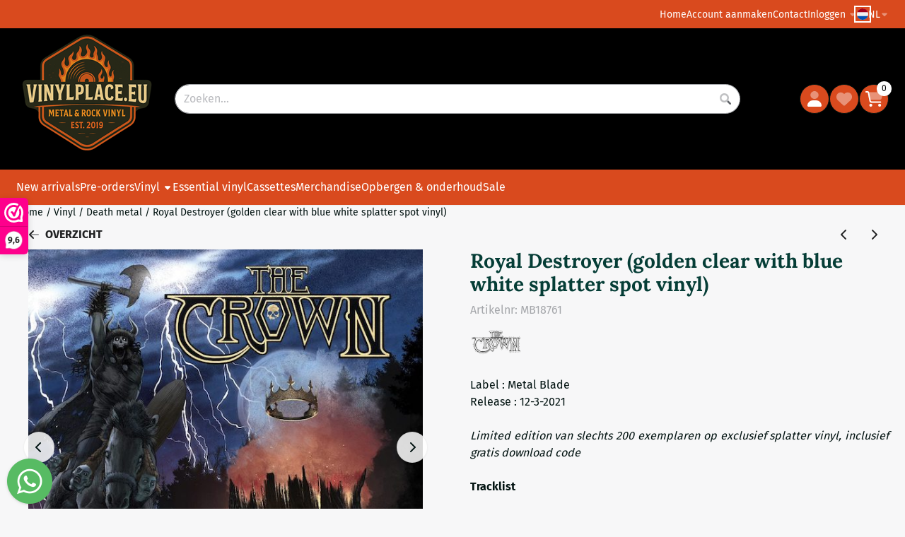

--- FILE ---
content_type: text/html; charset=utf-8
request_url: https://www.google.com/recaptcha/api2/anchor?ar=1&k=6Lee6rsZAAAAAFFqaULHUgpdenvNyjHNveqhnBJC&co=aHR0cHM6Ly93d3cudmlueWxwbGFjZS5ldTo0NDM.&hl=nl&v=PoyoqOPhxBO7pBk68S4YbpHZ&theme=light&size=compact&anchor-ms=20000&execute-ms=30000&cb=v040e0dnqgsb
body_size: 49510
content:
<!DOCTYPE HTML><html dir="ltr" lang="nl"><head><meta http-equiv="Content-Type" content="text/html; charset=UTF-8">
<meta http-equiv="X-UA-Compatible" content="IE=edge">
<title>reCAPTCHA</title>
<style type="text/css">
/* cyrillic-ext */
@font-face {
  font-family: 'Roboto';
  font-style: normal;
  font-weight: 400;
  font-stretch: 100%;
  src: url(//fonts.gstatic.com/s/roboto/v48/KFO7CnqEu92Fr1ME7kSn66aGLdTylUAMa3GUBHMdazTgWw.woff2) format('woff2');
  unicode-range: U+0460-052F, U+1C80-1C8A, U+20B4, U+2DE0-2DFF, U+A640-A69F, U+FE2E-FE2F;
}
/* cyrillic */
@font-face {
  font-family: 'Roboto';
  font-style: normal;
  font-weight: 400;
  font-stretch: 100%;
  src: url(//fonts.gstatic.com/s/roboto/v48/KFO7CnqEu92Fr1ME7kSn66aGLdTylUAMa3iUBHMdazTgWw.woff2) format('woff2');
  unicode-range: U+0301, U+0400-045F, U+0490-0491, U+04B0-04B1, U+2116;
}
/* greek-ext */
@font-face {
  font-family: 'Roboto';
  font-style: normal;
  font-weight: 400;
  font-stretch: 100%;
  src: url(//fonts.gstatic.com/s/roboto/v48/KFO7CnqEu92Fr1ME7kSn66aGLdTylUAMa3CUBHMdazTgWw.woff2) format('woff2');
  unicode-range: U+1F00-1FFF;
}
/* greek */
@font-face {
  font-family: 'Roboto';
  font-style: normal;
  font-weight: 400;
  font-stretch: 100%;
  src: url(//fonts.gstatic.com/s/roboto/v48/KFO7CnqEu92Fr1ME7kSn66aGLdTylUAMa3-UBHMdazTgWw.woff2) format('woff2');
  unicode-range: U+0370-0377, U+037A-037F, U+0384-038A, U+038C, U+038E-03A1, U+03A3-03FF;
}
/* math */
@font-face {
  font-family: 'Roboto';
  font-style: normal;
  font-weight: 400;
  font-stretch: 100%;
  src: url(//fonts.gstatic.com/s/roboto/v48/KFO7CnqEu92Fr1ME7kSn66aGLdTylUAMawCUBHMdazTgWw.woff2) format('woff2');
  unicode-range: U+0302-0303, U+0305, U+0307-0308, U+0310, U+0312, U+0315, U+031A, U+0326-0327, U+032C, U+032F-0330, U+0332-0333, U+0338, U+033A, U+0346, U+034D, U+0391-03A1, U+03A3-03A9, U+03B1-03C9, U+03D1, U+03D5-03D6, U+03F0-03F1, U+03F4-03F5, U+2016-2017, U+2034-2038, U+203C, U+2040, U+2043, U+2047, U+2050, U+2057, U+205F, U+2070-2071, U+2074-208E, U+2090-209C, U+20D0-20DC, U+20E1, U+20E5-20EF, U+2100-2112, U+2114-2115, U+2117-2121, U+2123-214F, U+2190, U+2192, U+2194-21AE, U+21B0-21E5, U+21F1-21F2, U+21F4-2211, U+2213-2214, U+2216-22FF, U+2308-230B, U+2310, U+2319, U+231C-2321, U+2336-237A, U+237C, U+2395, U+239B-23B7, U+23D0, U+23DC-23E1, U+2474-2475, U+25AF, U+25B3, U+25B7, U+25BD, U+25C1, U+25CA, U+25CC, U+25FB, U+266D-266F, U+27C0-27FF, U+2900-2AFF, U+2B0E-2B11, U+2B30-2B4C, U+2BFE, U+3030, U+FF5B, U+FF5D, U+1D400-1D7FF, U+1EE00-1EEFF;
}
/* symbols */
@font-face {
  font-family: 'Roboto';
  font-style: normal;
  font-weight: 400;
  font-stretch: 100%;
  src: url(//fonts.gstatic.com/s/roboto/v48/KFO7CnqEu92Fr1ME7kSn66aGLdTylUAMaxKUBHMdazTgWw.woff2) format('woff2');
  unicode-range: U+0001-000C, U+000E-001F, U+007F-009F, U+20DD-20E0, U+20E2-20E4, U+2150-218F, U+2190, U+2192, U+2194-2199, U+21AF, U+21E6-21F0, U+21F3, U+2218-2219, U+2299, U+22C4-22C6, U+2300-243F, U+2440-244A, U+2460-24FF, U+25A0-27BF, U+2800-28FF, U+2921-2922, U+2981, U+29BF, U+29EB, U+2B00-2BFF, U+4DC0-4DFF, U+FFF9-FFFB, U+10140-1018E, U+10190-1019C, U+101A0, U+101D0-101FD, U+102E0-102FB, U+10E60-10E7E, U+1D2C0-1D2D3, U+1D2E0-1D37F, U+1F000-1F0FF, U+1F100-1F1AD, U+1F1E6-1F1FF, U+1F30D-1F30F, U+1F315, U+1F31C, U+1F31E, U+1F320-1F32C, U+1F336, U+1F378, U+1F37D, U+1F382, U+1F393-1F39F, U+1F3A7-1F3A8, U+1F3AC-1F3AF, U+1F3C2, U+1F3C4-1F3C6, U+1F3CA-1F3CE, U+1F3D4-1F3E0, U+1F3ED, U+1F3F1-1F3F3, U+1F3F5-1F3F7, U+1F408, U+1F415, U+1F41F, U+1F426, U+1F43F, U+1F441-1F442, U+1F444, U+1F446-1F449, U+1F44C-1F44E, U+1F453, U+1F46A, U+1F47D, U+1F4A3, U+1F4B0, U+1F4B3, U+1F4B9, U+1F4BB, U+1F4BF, U+1F4C8-1F4CB, U+1F4D6, U+1F4DA, U+1F4DF, U+1F4E3-1F4E6, U+1F4EA-1F4ED, U+1F4F7, U+1F4F9-1F4FB, U+1F4FD-1F4FE, U+1F503, U+1F507-1F50B, U+1F50D, U+1F512-1F513, U+1F53E-1F54A, U+1F54F-1F5FA, U+1F610, U+1F650-1F67F, U+1F687, U+1F68D, U+1F691, U+1F694, U+1F698, U+1F6AD, U+1F6B2, U+1F6B9-1F6BA, U+1F6BC, U+1F6C6-1F6CF, U+1F6D3-1F6D7, U+1F6E0-1F6EA, U+1F6F0-1F6F3, U+1F6F7-1F6FC, U+1F700-1F7FF, U+1F800-1F80B, U+1F810-1F847, U+1F850-1F859, U+1F860-1F887, U+1F890-1F8AD, U+1F8B0-1F8BB, U+1F8C0-1F8C1, U+1F900-1F90B, U+1F93B, U+1F946, U+1F984, U+1F996, U+1F9E9, U+1FA00-1FA6F, U+1FA70-1FA7C, U+1FA80-1FA89, U+1FA8F-1FAC6, U+1FACE-1FADC, U+1FADF-1FAE9, U+1FAF0-1FAF8, U+1FB00-1FBFF;
}
/* vietnamese */
@font-face {
  font-family: 'Roboto';
  font-style: normal;
  font-weight: 400;
  font-stretch: 100%;
  src: url(//fonts.gstatic.com/s/roboto/v48/KFO7CnqEu92Fr1ME7kSn66aGLdTylUAMa3OUBHMdazTgWw.woff2) format('woff2');
  unicode-range: U+0102-0103, U+0110-0111, U+0128-0129, U+0168-0169, U+01A0-01A1, U+01AF-01B0, U+0300-0301, U+0303-0304, U+0308-0309, U+0323, U+0329, U+1EA0-1EF9, U+20AB;
}
/* latin-ext */
@font-face {
  font-family: 'Roboto';
  font-style: normal;
  font-weight: 400;
  font-stretch: 100%;
  src: url(//fonts.gstatic.com/s/roboto/v48/KFO7CnqEu92Fr1ME7kSn66aGLdTylUAMa3KUBHMdazTgWw.woff2) format('woff2');
  unicode-range: U+0100-02BA, U+02BD-02C5, U+02C7-02CC, U+02CE-02D7, U+02DD-02FF, U+0304, U+0308, U+0329, U+1D00-1DBF, U+1E00-1E9F, U+1EF2-1EFF, U+2020, U+20A0-20AB, U+20AD-20C0, U+2113, U+2C60-2C7F, U+A720-A7FF;
}
/* latin */
@font-face {
  font-family: 'Roboto';
  font-style: normal;
  font-weight: 400;
  font-stretch: 100%;
  src: url(//fonts.gstatic.com/s/roboto/v48/KFO7CnqEu92Fr1ME7kSn66aGLdTylUAMa3yUBHMdazQ.woff2) format('woff2');
  unicode-range: U+0000-00FF, U+0131, U+0152-0153, U+02BB-02BC, U+02C6, U+02DA, U+02DC, U+0304, U+0308, U+0329, U+2000-206F, U+20AC, U+2122, U+2191, U+2193, U+2212, U+2215, U+FEFF, U+FFFD;
}
/* cyrillic-ext */
@font-face {
  font-family: 'Roboto';
  font-style: normal;
  font-weight: 500;
  font-stretch: 100%;
  src: url(//fonts.gstatic.com/s/roboto/v48/KFO7CnqEu92Fr1ME7kSn66aGLdTylUAMa3GUBHMdazTgWw.woff2) format('woff2');
  unicode-range: U+0460-052F, U+1C80-1C8A, U+20B4, U+2DE0-2DFF, U+A640-A69F, U+FE2E-FE2F;
}
/* cyrillic */
@font-face {
  font-family: 'Roboto';
  font-style: normal;
  font-weight: 500;
  font-stretch: 100%;
  src: url(//fonts.gstatic.com/s/roboto/v48/KFO7CnqEu92Fr1ME7kSn66aGLdTylUAMa3iUBHMdazTgWw.woff2) format('woff2');
  unicode-range: U+0301, U+0400-045F, U+0490-0491, U+04B0-04B1, U+2116;
}
/* greek-ext */
@font-face {
  font-family: 'Roboto';
  font-style: normal;
  font-weight: 500;
  font-stretch: 100%;
  src: url(//fonts.gstatic.com/s/roboto/v48/KFO7CnqEu92Fr1ME7kSn66aGLdTylUAMa3CUBHMdazTgWw.woff2) format('woff2');
  unicode-range: U+1F00-1FFF;
}
/* greek */
@font-face {
  font-family: 'Roboto';
  font-style: normal;
  font-weight: 500;
  font-stretch: 100%;
  src: url(//fonts.gstatic.com/s/roboto/v48/KFO7CnqEu92Fr1ME7kSn66aGLdTylUAMa3-UBHMdazTgWw.woff2) format('woff2');
  unicode-range: U+0370-0377, U+037A-037F, U+0384-038A, U+038C, U+038E-03A1, U+03A3-03FF;
}
/* math */
@font-face {
  font-family: 'Roboto';
  font-style: normal;
  font-weight: 500;
  font-stretch: 100%;
  src: url(//fonts.gstatic.com/s/roboto/v48/KFO7CnqEu92Fr1ME7kSn66aGLdTylUAMawCUBHMdazTgWw.woff2) format('woff2');
  unicode-range: U+0302-0303, U+0305, U+0307-0308, U+0310, U+0312, U+0315, U+031A, U+0326-0327, U+032C, U+032F-0330, U+0332-0333, U+0338, U+033A, U+0346, U+034D, U+0391-03A1, U+03A3-03A9, U+03B1-03C9, U+03D1, U+03D5-03D6, U+03F0-03F1, U+03F4-03F5, U+2016-2017, U+2034-2038, U+203C, U+2040, U+2043, U+2047, U+2050, U+2057, U+205F, U+2070-2071, U+2074-208E, U+2090-209C, U+20D0-20DC, U+20E1, U+20E5-20EF, U+2100-2112, U+2114-2115, U+2117-2121, U+2123-214F, U+2190, U+2192, U+2194-21AE, U+21B0-21E5, U+21F1-21F2, U+21F4-2211, U+2213-2214, U+2216-22FF, U+2308-230B, U+2310, U+2319, U+231C-2321, U+2336-237A, U+237C, U+2395, U+239B-23B7, U+23D0, U+23DC-23E1, U+2474-2475, U+25AF, U+25B3, U+25B7, U+25BD, U+25C1, U+25CA, U+25CC, U+25FB, U+266D-266F, U+27C0-27FF, U+2900-2AFF, U+2B0E-2B11, U+2B30-2B4C, U+2BFE, U+3030, U+FF5B, U+FF5D, U+1D400-1D7FF, U+1EE00-1EEFF;
}
/* symbols */
@font-face {
  font-family: 'Roboto';
  font-style: normal;
  font-weight: 500;
  font-stretch: 100%;
  src: url(//fonts.gstatic.com/s/roboto/v48/KFO7CnqEu92Fr1ME7kSn66aGLdTylUAMaxKUBHMdazTgWw.woff2) format('woff2');
  unicode-range: U+0001-000C, U+000E-001F, U+007F-009F, U+20DD-20E0, U+20E2-20E4, U+2150-218F, U+2190, U+2192, U+2194-2199, U+21AF, U+21E6-21F0, U+21F3, U+2218-2219, U+2299, U+22C4-22C6, U+2300-243F, U+2440-244A, U+2460-24FF, U+25A0-27BF, U+2800-28FF, U+2921-2922, U+2981, U+29BF, U+29EB, U+2B00-2BFF, U+4DC0-4DFF, U+FFF9-FFFB, U+10140-1018E, U+10190-1019C, U+101A0, U+101D0-101FD, U+102E0-102FB, U+10E60-10E7E, U+1D2C0-1D2D3, U+1D2E0-1D37F, U+1F000-1F0FF, U+1F100-1F1AD, U+1F1E6-1F1FF, U+1F30D-1F30F, U+1F315, U+1F31C, U+1F31E, U+1F320-1F32C, U+1F336, U+1F378, U+1F37D, U+1F382, U+1F393-1F39F, U+1F3A7-1F3A8, U+1F3AC-1F3AF, U+1F3C2, U+1F3C4-1F3C6, U+1F3CA-1F3CE, U+1F3D4-1F3E0, U+1F3ED, U+1F3F1-1F3F3, U+1F3F5-1F3F7, U+1F408, U+1F415, U+1F41F, U+1F426, U+1F43F, U+1F441-1F442, U+1F444, U+1F446-1F449, U+1F44C-1F44E, U+1F453, U+1F46A, U+1F47D, U+1F4A3, U+1F4B0, U+1F4B3, U+1F4B9, U+1F4BB, U+1F4BF, U+1F4C8-1F4CB, U+1F4D6, U+1F4DA, U+1F4DF, U+1F4E3-1F4E6, U+1F4EA-1F4ED, U+1F4F7, U+1F4F9-1F4FB, U+1F4FD-1F4FE, U+1F503, U+1F507-1F50B, U+1F50D, U+1F512-1F513, U+1F53E-1F54A, U+1F54F-1F5FA, U+1F610, U+1F650-1F67F, U+1F687, U+1F68D, U+1F691, U+1F694, U+1F698, U+1F6AD, U+1F6B2, U+1F6B9-1F6BA, U+1F6BC, U+1F6C6-1F6CF, U+1F6D3-1F6D7, U+1F6E0-1F6EA, U+1F6F0-1F6F3, U+1F6F7-1F6FC, U+1F700-1F7FF, U+1F800-1F80B, U+1F810-1F847, U+1F850-1F859, U+1F860-1F887, U+1F890-1F8AD, U+1F8B0-1F8BB, U+1F8C0-1F8C1, U+1F900-1F90B, U+1F93B, U+1F946, U+1F984, U+1F996, U+1F9E9, U+1FA00-1FA6F, U+1FA70-1FA7C, U+1FA80-1FA89, U+1FA8F-1FAC6, U+1FACE-1FADC, U+1FADF-1FAE9, U+1FAF0-1FAF8, U+1FB00-1FBFF;
}
/* vietnamese */
@font-face {
  font-family: 'Roboto';
  font-style: normal;
  font-weight: 500;
  font-stretch: 100%;
  src: url(//fonts.gstatic.com/s/roboto/v48/KFO7CnqEu92Fr1ME7kSn66aGLdTylUAMa3OUBHMdazTgWw.woff2) format('woff2');
  unicode-range: U+0102-0103, U+0110-0111, U+0128-0129, U+0168-0169, U+01A0-01A1, U+01AF-01B0, U+0300-0301, U+0303-0304, U+0308-0309, U+0323, U+0329, U+1EA0-1EF9, U+20AB;
}
/* latin-ext */
@font-face {
  font-family: 'Roboto';
  font-style: normal;
  font-weight: 500;
  font-stretch: 100%;
  src: url(//fonts.gstatic.com/s/roboto/v48/KFO7CnqEu92Fr1ME7kSn66aGLdTylUAMa3KUBHMdazTgWw.woff2) format('woff2');
  unicode-range: U+0100-02BA, U+02BD-02C5, U+02C7-02CC, U+02CE-02D7, U+02DD-02FF, U+0304, U+0308, U+0329, U+1D00-1DBF, U+1E00-1E9F, U+1EF2-1EFF, U+2020, U+20A0-20AB, U+20AD-20C0, U+2113, U+2C60-2C7F, U+A720-A7FF;
}
/* latin */
@font-face {
  font-family: 'Roboto';
  font-style: normal;
  font-weight: 500;
  font-stretch: 100%;
  src: url(//fonts.gstatic.com/s/roboto/v48/KFO7CnqEu92Fr1ME7kSn66aGLdTylUAMa3yUBHMdazQ.woff2) format('woff2');
  unicode-range: U+0000-00FF, U+0131, U+0152-0153, U+02BB-02BC, U+02C6, U+02DA, U+02DC, U+0304, U+0308, U+0329, U+2000-206F, U+20AC, U+2122, U+2191, U+2193, U+2212, U+2215, U+FEFF, U+FFFD;
}
/* cyrillic-ext */
@font-face {
  font-family: 'Roboto';
  font-style: normal;
  font-weight: 900;
  font-stretch: 100%;
  src: url(//fonts.gstatic.com/s/roboto/v48/KFO7CnqEu92Fr1ME7kSn66aGLdTylUAMa3GUBHMdazTgWw.woff2) format('woff2');
  unicode-range: U+0460-052F, U+1C80-1C8A, U+20B4, U+2DE0-2DFF, U+A640-A69F, U+FE2E-FE2F;
}
/* cyrillic */
@font-face {
  font-family: 'Roboto';
  font-style: normal;
  font-weight: 900;
  font-stretch: 100%;
  src: url(//fonts.gstatic.com/s/roboto/v48/KFO7CnqEu92Fr1ME7kSn66aGLdTylUAMa3iUBHMdazTgWw.woff2) format('woff2');
  unicode-range: U+0301, U+0400-045F, U+0490-0491, U+04B0-04B1, U+2116;
}
/* greek-ext */
@font-face {
  font-family: 'Roboto';
  font-style: normal;
  font-weight: 900;
  font-stretch: 100%;
  src: url(//fonts.gstatic.com/s/roboto/v48/KFO7CnqEu92Fr1ME7kSn66aGLdTylUAMa3CUBHMdazTgWw.woff2) format('woff2');
  unicode-range: U+1F00-1FFF;
}
/* greek */
@font-face {
  font-family: 'Roboto';
  font-style: normal;
  font-weight: 900;
  font-stretch: 100%;
  src: url(//fonts.gstatic.com/s/roboto/v48/KFO7CnqEu92Fr1ME7kSn66aGLdTylUAMa3-UBHMdazTgWw.woff2) format('woff2');
  unicode-range: U+0370-0377, U+037A-037F, U+0384-038A, U+038C, U+038E-03A1, U+03A3-03FF;
}
/* math */
@font-face {
  font-family: 'Roboto';
  font-style: normal;
  font-weight: 900;
  font-stretch: 100%;
  src: url(//fonts.gstatic.com/s/roboto/v48/KFO7CnqEu92Fr1ME7kSn66aGLdTylUAMawCUBHMdazTgWw.woff2) format('woff2');
  unicode-range: U+0302-0303, U+0305, U+0307-0308, U+0310, U+0312, U+0315, U+031A, U+0326-0327, U+032C, U+032F-0330, U+0332-0333, U+0338, U+033A, U+0346, U+034D, U+0391-03A1, U+03A3-03A9, U+03B1-03C9, U+03D1, U+03D5-03D6, U+03F0-03F1, U+03F4-03F5, U+2016-2017, U+2034-2038, U+203C, U+2040, U+2043, U+2047, U+2050, U+2057, U+205F, U+2070-2071, U+2074-208E, U+2090-209C, U+20D0-20DC, U+20E1, U+20E5-20EF, U+2100-2112, U+2114-2115, U+2117-2121, U+2123-214F, U+2190, U+2192, U+2194-21AE, U+21B0-21E5, U+21F1-21F2, U+21F4-2211, U+2213-2214, U+2216-22FF, U+2308-230B, U+2310, U+2319, U+231C-2321, U+2336-237A, U+237C, U+2395, U+239B-23B7, U+23D0, U+23DC-23E1, U+2474-2475, U+25AF, U+25B3, U+25B7, U+25BD, U+25C1, U+25CA, U+25CC, U+25FB, U+266D-266F, U+27C0-27FF, U+2900-2AFF, U+2B0E-2B11, U+2B30-2B4C, U+2BFE, U+3030, U+FF5B, U+FF5D, U+1D400-1D7FF, U+1EE00-1EEFF;
}
/* symbols */
@font-face {
  font-family: 'Roboto';
  font-style: normal;
  font-weight: 900;
  font-stretch: 100%;
  src: url(//fonts.gstatic.com/s/roboto/v48/KFO7CnqEu92Fr1ME7kSn66aGLdTylUAMaxKUBHMdazTgWw.woff2) format('woff2');
  unicode-range: U+0001-000C, U+000E-001F, U+007F-009F, U+20DD-20E0, U+20E2-20E4, U+2150-218F, U+2190, U+2192, U+2194-2199, U+21AF, U+21E6-21F0, U+21F3, U+2218-2219, U+2299, U+22C4-22C6, U+2300-243F, U+2440-244A, U+2460-24FF, U+25A0-27BF, U+2800-28FF, U+2921-2922, U+2981, U+29BF, U+29EB, U+2B00-2BFF, U+4DC0-4DFF, U+FFF9-FFFB, U+10140-1018E, U+10190-1019C, U+101A0, U+101D0-101FD, U+102E0-102FB, U+10E60-10E7E, U+1D2C0-1D2D3, U+1D2E0-1D37F, U+1F000-1F0FF, U+1F100-1F1AD, U+1F1E6-1F1FF, U+1F30D-1F30F, U+1F315, U+1F31C, U+1F31E, U+1F320-1F32C, U+1F336, U+1F378, U+1F37D, U+1F382, U+1F393-1F39F, U+1F3A7-1F3A8, U+1F3AC-1F3AF, U+1F3C2, U+1F3C4-1F3C6, U+1F3CA-1F3CE, U+1F3D4-1F3E0, U+1F3ED, U+1F3F1-1F3F3, U+1F3F5-1F3F7, U+1F408, U+1F415, U+1F41F, U+1F426, U+1F43F, U+1F441-1F442, U+1F444, U+1F446-1F449, U+1F44C-1F44E, U+1F453, U+1F46A, U+1F47D, U+1F4A3, U+1F4B0, U+1F4B3, U+1F4B9, U+1F4BB, U+1F4BF, U+1F4C8-1F4CB, U+1F4D6, U+1F4DA, U+1F4DF, U+1F4E3-1F4E6, U+1F4EA-1F4ED, U+1F4F7, U+1F4F9-1F4FB, U+1F4FD-1F4FE, U+1F503, U+1F507-1F50B, U+1F50D, U+1F512-1F513, U+1F53E-1F54A, U+1F54F-1F5FA, U+1F610, U+1F650-1F67F, U+1F687, U+1F68D, U+1F691, U+1F694, U+1F698, U+1F6AD, U+1F6B2, U+1F6B9-1F6BA, U+1F6BC, U+1F6C6-1F6CF, U+1F6D3-1F6D7, U+1F6E0-1F6EA, U+1F6F0-1F6F3, U+1F6F7-1F6FC, U+1F700-1F7FF, U+1F800-1F80B, U+1F810-1F847, U+1F850-1F859, U+1F860-1F887, U+1F890-1F8AD, U+1F8B0-1F8BB, U+1F8C0-1F8C1, U+1F900-1F90B, U+1F93B, U+1F946, U+1F984, U+1F996, U+1F9E9, U+1FA00-1FA6F, U+1FA70-1FA7C, U+1FA80-1FA89, U+1FA8F-1FAC6, U+1FACE-1FADC, U+1FADF-1FAE9, U+1FAF0-1FAF8, U+1FB00-1FBFF;
}
/* vietnamese */
@font-face {
  font-family: 'Roboto';
  font-style: normal;
  font-weight: 900;
  font-stretch: 100%;
  src: url(//fonts.gstatic.com/s/roboto/v48/KFO7CnqEu92Fr1ME7kSn66aGLdTylUAMa3OUBHMdazTgWw.woff2) format('woff2');
  unicode-range: U+0102-0103, U+0110-0111, U+0128-0129, U+0168-0169, U+01A0-01A1, U+01AF-01B0, U+0300-0301, U+0303-0304, U+0308-0309, U+0323, U+0329, U+1EA0-1EF9, U+20AB;
}
/* latin-ext */
@font-face {
  font-family: 'Roboto';
  font-style: normal;
  font-weight: 900;
  font-stretch: 100%;
  src: url(//fonts.gstatic.com/s/roboto/v48/KFO7CnqEu92Fr1ME7kSn66aGLdTylUAMa3KUBHMdazTgWw.woff2) format('woff2');
  unicode-range: U+0100-02BA, U+02BD-02C5, U+02C7-02CC, U+02CE-02D7, U+02DD-02FF, U+0304, U+0308, U+0329, U+1D00-1DBF, U+1E00-1E9F, U+1EF2-1EFF, U+2020, U+20A0-20AB, U+20AD-20C0, U+2113, U+2C60-2C7F, U+A720-A7FF;
}
/* latin */
@font-face {
  font-family: 'Roboto';
  font-style: normal;
  font-weight: 900;
  font-stretch: 100%;
  src: url(//fonts.gstatic.com/s/roboto/v48/KFO7CnqEu92Fr1ME7kSn66aGLdTylUAMa3yUBHMdazQ.woff2) format('woff2');
  unicode-range: U+0000-00FF, U+0131, U+0152-0153, U+02BB-02BC, U+02C6, U+02DA, U+02DC, U+0304, U+0308, U+0329, U+2000-206F, U+20AC, U+2122, U+2191, U+2193, U+2212, U+2215, U+FEFF, U+FFFD;
}

</style>
<link rel="stylesheet" type="text/css" href="https://www.gstatic.com/recaptcha/releases/PoyoqOPhxBO7pBk68S4YbpHZ/styles__ltr.css">
<script nonce="0hNLlTBAg6TPXobB1FQ1Sg" type="text/javascript">window['__recaptcha_api'] = 'https://www.google.com/recaptcha/api2/';</script>
<script type="text/javascript" src="https://www.gstatic.com/recaptcha/releases/PoyoqOPhxBO7pBk68S4YbpHZ/recaptcha__nl.js" nonce="0hNLlTBAg6TPXobB1FQ1Sg">
      
    </script></head>
<body><div id="rc-anchor-alert" class="rc-anchor-alert"></div>
<input type="hidden" id="recaptcha-token" value="[base64]">
<script type="text/javascript" nonce="0hNLlTBAg6TPXobB1FQ1Sg">
      recaptcha.anchor.Main.init("[\x22ainput\x22,[\x22bgdata\x22,\x22\x22,\[base64]/[base64]/[base64]/[base64]/[base64]/[base64]/[base64]/[base64]/[base64]/[base64]\\u003d\x22,\[base64]\x22,\x22XH7Dr8OuV8Orw7nCmHoGJAbDkRXDl8Kfw6bChMOXwqHDvhM+w5DDqUTCl8Okw484wrjCoTBwSsKPMMKYw7nCrMODBRPCvE9Xw5TCtcOqwoNFw4zDrF3DkcKgVCkFIjYqaDsNc8Kmw5jCuGVKZsOAw4suDsK6VFbCocOLwpDCnsOFwrhWAnICJWo/YQZ0WMOQw5w+BDrCscOBBcOMw7QJcFrDlBfCm2LCscKxwoDDlnN/VHA9w4dpICbDjQt2wpc+F8KGw5PDhUTCsMOtw7FlwoHCncK3QsKnS1XCgsOdw6nDm8OgdMOAw6PCkcKYw6cXwrQcwo9xwo/CmsOsw4kXwqzDp8Kbw57Cnx5aFsOiUsOgT0vDnncCw7XCmmQlw5HDqTdgwqUYw7jCvz/DnnhUN8K+wqpKCMOmHsKxJsKbwqgiw6TCsArCr8O3AlQyLjvDkUvCjgp0wqRzWcOzFEF7c8O8wozClH5QwoZ4wqfCkDBOw6TDvVI/YhPCvsOXwpw0fcOyw57Ci8OiwoxPJW7DqH8dIlgdCcO0L3NWYFrCssOPbz1obmxJw4XCrcOMwofCuMOrcFcILsKxwpI6wpYRw73Di8KsNTzDpRFRd8OdUAPCp8KYLjrDoMONLsK+w4lMwpLDvxPDgl/ClQzCknHCoFfDosK8Eg8Sw4NRw64YAsKoa8KSNxt+JBzCvS/DkRnDsWbDvGbDgMKTwoFfwojCmsKtHF/DtirCm8KtMzTCm3/DjMKtw7k+PMKBEHU5w4PCgGrDrQzDrcKVY8OhwqfDmD8GTkPCsjPDi0LCjjIAWiDChcOmwrErw5TDrMKRVw/CsQtkKmTDrcKSwoLDpmvDrMOFETjDp8OSDHJPw5VCw5zDv8KMYR/CqsOLLzQqdMO8GifDtkfDjcOAOm/CkxkfLMK0wonCrsKlUcOmw6rDqSNnwpZTwpJDOC7CrcONBsO7wpR5FUpBGx0/B8KpLQdmeArDlxx9NxVawqDCmGvCqcK0w7rDn8Ovw7ooHBDCosK3w4U2bhXDlsO4dj9rwqssUTRgHsOfwo/DkMKjw7Rrw5IHaDnCvXR5H8Knw4dxT8KJw5A1wohURMK4wq0IOSojw55KQMOzw69OwrnCuMKjCH3ClMKAXDs/w4cWw6lbeQLCmsOPEHzCqhw2OgIqWCJPwpZMZTjDrDPDmMKPFwhFOsKpHMKhwqVjeibDrmvCilARw7cPY2LDhcO1wrfDiCjDtcO+Q8O6w40NDiF1Hh3Djh12wr/DvsO0KD/DpMKFGBBiHcOww4/[base64]/CpE9tSw51wrw9fXdPVH9VZEdPMgchw4MqI2PCgcOLeMOEw6DDuSTDrcO6MsK/OEsowqbDgMKvdC05w68bQcKjw4PCuRPDiMKIfSDCmMKXwrrDvcO3w6EdwqzCicOwZVgnwpPCvkLCoinCmnsFZTI3XQA3w7vCvcOswqlUw6XCm8KPW2/CssK6bi3CmWjCnQjDsyh4w7I0w67CrRluwprCmyh+D2LClHk9bXPDmidww4jCh8OBDcO7wqTCtcKhCsKTI8KLwrtaw41hwqPClz/CrwMOwonClQJgwrXCsQjDmMOpI8Ole3ZrOMK+ITkNw5/CssONwr5CRsKwB2vCkiDDsyzCkcKMCSYOaMOww43Cgl7CtsOFw7PCgGd8UGLDk8O2w6PCjMKuwpHCpxBOwo7DpMOowotjw5c0w6YlFEl7w5vDjsKIDCHCu8O8fTjDjV7CkcOQCFdhwqElwo0Fw69Dw5LDhydTw4MYAcO9w7Rwwp/DlgN8acKLwr7CocOEBcOrMih4c24/VTTCjcODecOwUsOewqwqTMOAKcOtfcKeI8OWw5fCnyfCnBBqQBXCr8KXUTPCm8Oaw5jCm8OoWyTDncKrQyBFemfDjGpLwoLCscK1L8O8Y8OawrPDgz/DnV5hwr7CvsKFMhPCv1IOYUXCmEwgEGJKQGrCkXNSwoVOwrEEdy5Zwq1uA8K5d8KINMOlwr/CssOywr7CpG7CkjJEw51qw58TAibCnH/ChUMDAcOEw50AYHvCqsO3b8KaOMKvaMKULsOVw6zDrUzCg3/DkmFIGcKCW8OrHMOSw7BeJDN0w7JyRzJgUMOXXBwrP8KgcEkrw6DCozggAjtnHMOewqcwZnLChMOrIMOnwprDmTszRMOLw70SdcOWGBZ4wotkVBjDucO0UsOiwp/DrFrDjAILw59fRsKnwrzDlGV3TcOjwqNMMcOmwrl0w4nCisKuOSnCq8KgbnzDgAc/w5YbVcK1QMOfFcKHwrEYw7nCmx1/w6Mew5YGw7UJwoxsS8KUA3Nuw7Baw7dcJzjCrMOCw5LCuSEow4hpWsOVw7nDqcKJXBtPw5rCgWzCtQ/[base64]/DmsOeQMKTfzvDty7DiMK3EcKhw4R4WsKOfcOCw5fCnMOUwoESIcOswqrDugnCtMOOwo/DrMOCHWEcNS3DtULDmCgIC8KQMyXDkcKFw5c8HwECwrnCp8KYdS7CvF1dw6nDihFidsK+V8Oww5VWwqINSi46wozCpCfCpsKYBmcCXUYGBmTDt8OFETfChirCoWoUfMOcw63CqcK5ABZEwrECwq/Csy0OcVzCkE0awoQnwrxmb39lP8O3w63ChcKmwplbw5jDrsKPNA3CgcO6wp5KwrfDjHfCpcObMCDCscKJw7h4w7YUwrjCiMKQwrhGw6TCnhLCu8K1wqNfaz3CuMKrPDHDuHZsYk/DrcOcE8KQfMOmw71lDMK+w6ZWHzRxIQbDshswOEtCw4dWD2IBQ2caCERmw4IIw5VSwrF0w63Doy06w5J+w55ZWsKWw5RdN8KZLcOgw4xvw6F/PUhrwohBE8KGw6JVw7rCnFtFw6d2ZMK8eCtpwobCqcOWccOTwrggAi8pPMK3O3DDgz9ww6nDo8O0NSvChQrCosKIIsK8SsO8HsO3wofChXMEwqYfw6DDmXDCgMOSKMOpwonDg8Krw50XwoJ9w4Q8AwvCl8KcAMKoG8OjUi/Dg3TDq8KJw63DoGwewpZEw7DDpMOhwq0kwqDCu8KHecO6dMKJBMKvQ1jDtFshwqjDsFxMVHfCisOrW1JsP8OGJsKBw6R0YnLDksKrBcOkcznDr2LCqsKQw4DClHpkwqUAwqlFw4fDiC3CpMKTOy0gwoskwqbCiMK9w7PCg8K+wpBNwq/[base64]/wq9yEAEpQ8OZwrvCqMKiw7rCgR/DgRsfcMObecOXTcO0w6jCn8KHUBTDjlxUPmvDmMOsMsOoOmAGcMOcGlXDjMKEC8KkwpjCosOHHcK9w4bDqE/[base64]/UcKnbm7CqcKfJMKEG2RcwrbDu8O/Q8ORJxXDl8OZwoMMVMOjw5BFw6wbcgFrJMOADnDCoh/[base64]/[base64]/Jh1aZDgvf09AWcKEaMK3woXCusKqwoEUw7PCqsO5woYna8O+McKUaMOpwosiw43CoMK5w6HDlMOKw6ILGWbDuWXCi8Ozf0HClcKDw7LDnD7Dq2rCnMK/[base64]/[base64]/DlcOmwoMow4nDqg/DmhzCo8O+GX9iIsOsS8K2MGU+w6Izwqtxw5UtwpYAwqLCuQjDlcOQNcKyw7Bmwo/CksK9dcKpw47DuA92RDfDrwnCrMKhOcKvF8OkGDZuw4wfw4/DoV0AwpHCpGNTasONY3fCr8OtKcORfiBED8O1w6U7w5cGw5DDvDHDtAVFw7o5bWTCnMOow5rDm8Oxwp5qdww4w4tWwq/Dp8OXw7YFwqNjwoDCmhk3w65iw6Nvw6Q+w4Juw6zChcKsNmzCpXFfwptdU18RwqvCn8KWL8KWMGXDncOSY8K6woDCh8O/AcKQwpfCssKqwro7woE3ccO9w7sDwqIQF2p3d2xSHsKKf0fDvcOiRMOMLcKNw6kaw6lrFjspYMOKwo/DrycjBMOew6DDqcOsw7XDmWUcwo7Chgxrwocvwph2w77DvMOpwp4uccO0E0kUeSjClz5bw7taIQF1w4LCk8KVw5/CvXsgw5HDmsOPCSTCmsOkw5nDncOnwrTCryrDssKPC8OiHcKhwo/CicK/w6jCnMKiw5TCjMKwwpRGZRRCwqHDl0rCjyJPT8KiW8K9w57CtcOLw5U+wr7CtcKbw4UnUS1QSwgPwo9zw4TDhsOYecKmBSvCscKhwoXDksOrHMO/[base64]/CksOAwpB2w4kawoTCgz7CtCBnfhnCkcONw5/CvMK9HcKbw7vDsFrDp8OrZMKkECw6wo/Cq8KLHU0vMMKXVClFwqwkwpVaw4cbD8KnFW7DvsO+w6UyV8O8Whl+wrUGwpbCoBhHJ8O/CBbDtsKoHGHCssOwODJVwppqw6wZfcKqw5PCg8OpO8O5aCgEw4LDk8O0w5s2G8K7wroKw5nDkQB4eMO4KBzDgsOXLhHDskfDtnrCg8Kww6TClMKzEGPCl8OPCFQdwoUaJQJZw4c5Sn7ChzbDlh0qHcOcY8KlwrPCg0nCrcODwo7DvFjDq0LDvVvCu8K/w4Vvw7tFNUcRAcKGwojCtAnCl8OSwpjCsAFRH0BwSz3DjhdWw53DlRxZwphOdnvDnMOqwrjDm8O6EmDCpgrDgMK2EMO2H3oLwrvCrMO6woHCsyFvLMKpCsKaworChHTCpzvDtHfCpD3CkQhVDsKgOFRUIEwSwq5HZ8O0w5kjV8KHSQ01dHXCnQDClsKRcg/CiBdCJcKpDTLDsMOLBzXDicOfd8KcGRofwrTDpsO8ZmzCmMOoXB7Djn88w4BpwoJMw4c0wpgxw4wWS13CoHXDusOKWj88P0PCn8KIwrImPmzCsMOnNibChjXDvcKyIsK4BMKqXsOUw5pVwqTDuDrCsRLDszsiw7TCqsK8cgJ3w4V7V8OXDsOiw5x/A8OGZkFGbkFQw5UTFADDkBvChcOpUmPDtMO9w5rDqMOfMBsqw7nCj8Oew5PCiQTCvQEzPThtHsO3IsObKcK4IMKcwoFCwpHCncOpccOkcg/DggY1wrAqS8KNwoPDucKYwpwuwoRrPnjDqnbChmDCvmLChxASwpgRL2EGEXpkw5YsWcKRw4zDgmjCkcOPI2zDqwPCoTHCvVFzb0Afdzk3w517A8KkK8OYw45EV1DCrcOZwqXDlBrCuMOyay5nMhzDrMK/[base64]/CkcK5wpYHK3Mlwq17w7hRN8OnL8ONw4kmX1A9Ti7Cr8OaXsOITsKsD8Oiwqc+wqYowqPCl8Kvw5MjIGjCs8Kxw7o/GEHDp8Otw4XCkcO+w4xkwrxNR03DqgjCrRjCkMOXw4vDnxAGbMKhwpPDonp/IjbCnHp1wqJ+AMKDXFp0THjDh1Bvw7UfwqnDkADDtk8owq0BcmnCgyHDksO8wrAFSUXDj8K8wo3CjsOqw4sTdcOXUh/[base64]/DlG3CkH7CnBs1d8OLasO/UcOpHiwDL2RUwq01wrrDkiAVFsOTwrfCv8KOwpkLWsOSP8KCw68Qw5kvAMKdwpHDnC7Dpn7ChcO7aC/CncKOCMO5woLCuGIGN3/DrjLCksOCw444EsKPN8KSwpttw4ZNSWfCrMK6HcK3KA12w7LDo0xmw59+FkzCnBFzw4Z/[base64]/[base64]/Ct2LCnyzDoVR9aMKSw4XCmsK7w5nCvyICw6DDvsKPax3CuMKhw7HDtsObVUoYwoLCkikvElMXw77DscOMwo/Ci0BXcW3DiwfDjcKeAMKDPHF/w7bDtcKNBsKJwo5aw7Vnw5bCuULCq1I8PxnDhcKkUMKaw6Uaw77Dg0XDm343w4LCvXXCvMKQBE81BC5kaVrDryR9wpjDpUDDm8OAw5TDgTnDmsOAZMKowpzCpcOLIMOKBQvDsQwKRcOhXGfDqsOobsKvEcKqw4fCgcKZwo5Tw4DCmk/CvGkrJm18U1XDlGLDo8OJQMOJw6/Ck8K4wp/CocO+wqBfeXQuOhcLR2Y5fsOXwoPCjVLDmFEDw6R8w7LDksOswqNDw57DrMKUZy9GwptUUMOWRy3DucO5WMKEZjNsw5bDsCTDisKKaksOGcOPwojDiSoOwp7DosO8w49Vw7rCmAR7G8KdVMOcBmjCksOxQkZpw54eWMOPXE3DhGcpwo0fwoVqwr8cal/DrQzCpSzDsCzDqTbDmcKSFQ9NWgM5wo3DjG4bw5TCvsOjwqMLwo/[base64]/CicKcw6zDq2rDuXFqST09w7rCokIkw496UMKewoxdEcOOLzIHVlYFD8KnworDkXw7LsKWw5EgH8OvXMODw4rDjSYkwo7CkcOAwpYqw5VGecOZwonCtTLCr8KvwpfDrMO8VMK2egnDqVbDnBfDmMOYwrrCh8Ofw69wwokIw7bDu3LCssOVwqjCpUrCv8O/JUovwro0w4RlUcK8wrsfesKPw6vDjCHDgXjDkBZ9w4N3wqPDsBXDjcKqfsOXwqfCjcKLw6oWEyPDjAx5woJ0wpYCwrlrw6AuBsKoHTvClsOTw5zCqsO5Y05ywpNbbg5ew6zDgHPCg3gvYsOwBEDDrHbDjcKMwrDDqAAKw5DCjcKiw50Je8KUwo/DgRDDgn/ChjA0wqvDlUPDu3EsLcO+FcKvw5HCpX7CnWfDksOcwropwosMN8Ogw4ZFwqkrfMK8wp4iNsO/bHJrN8OSIcOLCggaw7NKwqPCr8OJwpJdwpjCnDPDkyxEQSjCqw7Cg8K+w4Vlw5jDiR7ClmokwqTCu8KBwrHCmgIMwr/Dp3jCl8KOTcKpw67DoMKYwqHDm0Q+wqlxwqjCgsO3NsK9wrbCkR4zNg5zFMKowqJKYjoVwpt9T8Krw7fCosObJRDCl8OjZcKVUcKwBEwWwqLCgsKcVnnCrMKjMXLCtsKcfMKwwqB/bR3Cm8O6woPDqcOFS8K3w64Yw4xKNiQUJF4Rwr3Ch8OJQloeR8O5w5TClMOCwoh+wovDkmd0e8KYw7NhCTjCncKzwr/[base64]/[base64]/wqzCtTvClcKfw5zCsWYjY8KbC2YbdsKlB8Oewq7CkcO4w6pzwr3ChMOzDF3DhRNFwpjClXt5eMOkwqBYwqTClXvCjUIFQhIRw4PDrcORw7FTwr8bw7fDg8KPGijCsMKjwrQmwrMQJcOcSybCrcOmwp/ChMOQwrvDvUwpw6DCkzlnwpYvciTCu8OXFyZiYgA3ZsKbWsKhQ2x6G8Otw4nDg2stwrM2RBTDh1Bswr3CqWTDhcObDz5cwqrCgSZ3worCuCdLfmXDrBLCmATCmsO+worDqsO1XlDDiynDisOrHxdnw4rCpF9hwrQYTMKSbcOoVEYnwphfXcKzNEYlwqocwq/Di8KGMMOGX1rCnSzCqQzDni7CgMKVw4jDosOiwrlKNcOyDA1XQX8ILAfCv2fCpRfCjBzDu1gYJsKaIsKFwozCqz3Dpi3DkcKOGQbCl8KOfsOcwozDmsKWbMOLK8K0w6snN2QXw6nDlyTCvcKnw5jDjCrCvGLDmjRjw6/CscOQwpUXYcKGwrfCvTPDgsOQMwfCqMKPwro9ejJeCsKdOkN7w7heYcOyw5DCk8KeKMOZw67DpcK/wo3Ctk5FwrFvwqUhw4bChcO2R07CtFLCocKlSQYXw4BPwrh/OsKcSBwkwrXCmMOGw508BioGGsKNa8KgUMKHRSYXw4FHw7d/ScKoZsOFBMONc8O0wrVow5DCjsOjw77CjVgOIMOdw74/w6rDi8KfwoI4w6VhcE8ibMOHw6gfw50vegnCo1bDn8OlaTTDpsOuwp7CvSfDmAhofTsuW1LDgE3DisKwZRlowp/DkMKLDycjAsOAAnckwo9owpNXAsOFw4TCsEklw48Kdl3DoxPDoMOaw5glMsOCb8OtwqobeizDpsKBwrnDucK6w4zCn8KVVBLCsMKhG8KHw4U4RENkHTnDkcKfwrHDpcOYw4DDhzksGDlzGC3Cs8KeY8OQeMKew67DrcO0wqNiTMO8TsOFw6/DiMO7w5PCrCQjYsK4NjpDDsK3w54wXsKwc8Kpw6TCqsKfaT9GN2bDu8OwdcKADlodT2TDtMOaFm15YGYKwq1cw4kgK8OAwopbw6XCt3p/[base64]/[base64]/Dr8KuCUFjw6QPwq3DngTDqzdgDcK4w4LCqMO+NUbDk8KABhXDt8ODUQjCmMOES3HComcoGMOsRMOIwpvCtcOfwoLCil/ChMK3wqlMBsOgwpFSw6TCpHvCm3LCnsOKJCDChijCssKpMGDDpsOSw43ChHwZO8O2TlLDk8KqecKOWMKUw69DwpdgwrjDjMOiwq7Ck8K8wrwOwqzDisO5wo3DoUbDqnlXXz9EM2lQwo5/esOjwqVew7vDq2ZeUG7CjX9Xw6MJwrM6w4jDgyzCr0k0w5TDrU0QwojDujTDsTMawqJIw6Vfw54Pbi/CicKBZ8K7w4TCjcOZw59MwrdrNQsecmteHlDDsC8GTMKSw67DjiF8Ry7CqnEQAsKswrHDoMKVTcKXw5Baw7d/woPCjRA+w4xqGE9jFwMLOsO9VMKJwrctwozDg8KKwotOJ8KbwqZ6KcO+wqQqJAAdwrZmw5/CpMO7NsOLw67DpsO4w7jDj8OtYFgWPAjCtBZkGsOowprDuxXDiCvDkhzCs8OuwoIyPQnCunfDkMKFdcOYw5EawrENw5zCgsKewpkpcBXCjA1ucjkMwqXDsMKVMcOnwr/CgyBnwqsqOxfDh8O/eMOCD8KwfsOSw7XDhV9Jw6zDu8K8wqhPwp/ChXHDqMKtTMOnw6Zqwq3ChiTCh0xjfBDCgMKrw7NWQm/[base64]/w5cjwpPCpsOUUERRw7DDu8Kre0rDpsKTw7TClnDDksKswp8iasKfw4NqIDrDpMKbw4TCiBnCr3HDisOmCybCsMOeTiXDkcKHw5RmwobCujVGwqbCtF/DvQHDlsOew7rDj1oiw6PCucK7wqnDmy7CgcKlw7jDocOcd8KNDQM+MsO+awxwC1osw6B+w53DtR7CrXvDmcOJDiXDpw3CsMO5C8KiwovDosO0w6EvwrPDpknDtmUyRn8cw77DikLDkcOgw5TCkMKoXcOYw4I9fit3wp0UPER/DyRyOsOxNzPDjcKZdxUjwo8Ow7fDnMKTScOgZzjCiSxJw4YhF13ChlYmXsOUwonDjkTClUBeScO1aCtIwonDjnk0w5grEMKxwqfCncOaL8OTw4TCqXfDuGhtw5ZqwojDk8O6wrN/L8K0w7nDjsONw64uPcKleMOSB2bDrxDCgMKEw5ZpcsOIFcKSw641DcKhw5bChwIdwrzDnhvDuFg6GAcIwosBWcOhw7fDgGrCisKEwq7DuVUbGsO8HsKNPG3CpgnCjDFpWR/[base64]/Ct8Okwpk4w4DDn8Oxw5doJj0HfMOnw7fCmgjDtmXCvcOZCsK7wo/[base64]/w5zDu8KQw7LDgUjCg1TDjxxtKcO0SMKODRHDocO6w4svw4g1WSzCsiXCocKOwpjCqcKHwoDDgMKXwrDCp1bDqicMCXXCsCBHw6zDj8O7LFwtDzZZwpnCk8Ohw7tuS8OcZcK1BFobw5LDpsOCwq7DjMKnUWbDm8KNw6BXwqTCtUI/UMK4w7ZNWhLDq8OETsO3HgfDmG49bR5vXcOUOMKlwocNCMOMwrnCvwB8w47CmcKGw5zDssKqw6LChcOPbsOEfcKmw4svWcKjw6cPQMOww4TCvsKyYMOEwo89DsKWwpJ9wrjDksKOB8OqAkXDuSEnZMKAw6cAwqVpw5NBw70LwqrCjzV8ZcKqBMOhw5kbwo/DrcOwDMKRTjvDosKXw7HCg8KpwqBgMcKLw6zDuy8AAsKgwp0CUGZsT8OHw5VqKw8swrU1wplxwqHDusKyw5dDw7Rlw5rChj8KW8O/w5/DjMKNw4DDj1fChMKrMRI/[base64]/DmcK6T13ClcOdT1PCncKpQMOfSMOLw4Imw5RMwqZswrfDugfCp8OKU8KQw4XDgRXDniYyDxbClW5Nf3/Cv2XCo3bDlm7CgcKnw4F/[base64]/[base64]/DpsKqWh5jw4vDgSAqXAR6fcKsw4xnbcO7wo3DmgnDgQkvbsOkMkPCjMO1wr/DgMKKwo3DpW9bfQYMQwh3HsKhwqhZXVzDjcKeBsKPPzrCgyDDoTnCi8O1w5HCpS7DlcKkwrzCtMK+JsOJOsOaG3TCsGwfM8K2w6jDqsOowoDDrsKpw5RfwoFNw7TDpcK/H8KUwrPDmWDCqsKcZXHDrsO/w7g3PgTDpsKGLMOuJcKdw7XDvMK6ZCjDvEvDp8Kiwo48wqlpw4hjeUYrKRJxwpjCiUDDtQV/QTRTw5MqfwgBRcOiIE5Vw4MCKwoAwoAuc8KTUMKFbTvDkULDh8KMw6PCq1zCscO1JQcpHTjCp8K4w63DpMKtTcOWf8ONw67Cr13Dt8K6AA/ChMKjD8O+wqjDjcO7ei7CojPDs1nDrsOwZcOUUcKMa8K1wqN2JcOXw7/[base64]/Cgx4OBF8nw4E4QMKSwoPCkMKrw5pqwrHCl8OqasOSwqrClcOQVVbDisKdwoMew4w2w654f3Iawos1PlcGHcK5L1HDv10ZK1Unw7PDi8OjXcOrA8OWw4lCw6p3w7PCpcKUwq/CtsOeKSTCr3HDnSBkQT7CgMO7wp0/QBFuw7PCgwRHwrHCjcOyC8O2wqNPwr5xwr9Two5MwqjDgEXCknTDjTbDmijDrAxNBsKeOsKjQRjDpivDgFsAfsKkw7bChMK4w5dIcsOnC8KSwr3ClMOlAHPDmMO/wqYNwrNOw7LCosOLVhHCgsKuOcKrw4rCmsKOw7kMwp43XTDDu8Kbe3bCoxbCt3gVR25JV8KSw4DCq0lxFlvCv8KnEMO3D8OoDiQWc0p3KDLCjHbDq8KUw4nCu8K9wp5Jw57CgDHCiQLClx/CiMOQw6XCpMOlwrMewpUmKRVbb3J/wobDnRDDtQnDkHnCrsKoYTtEYkdwwpYAwq52ZMKDw50ib3TCksOjw4rCrcKddsOqaMKFw6TCsMK7woHDrQfCk8OJw4nDn8KzBEsKwrvCgMOIwozDtAFnw7HDocK7w5/[base64]/CqMKswo3CgcOpHcO4wrbChMKVXFPCrCPDkXTDnsO5wo1Kw4LDmSY6wo9XwrwITMKKwqjDu1DDocKhMcKWLwVYCMOMEArChMO+IjppdcKEL8Kjw4ZnwpDCkydoN8OxwpIZRgrDr8Knw7XDusK7woxww7PDgBg4WsKVw5hOfxrDlsKhWsKtwp/[base64]/[base64]/CiiYbEMKVHwjDuRRmwpxgw7tTw5bDm2wZw59WwpXDt8OQw4FZwp3Dg8KPPA9jD8KIf8KfBsKiwpvDhXzCmCnChxE2wrbCrn/[base64]/[base64]/DlMOYwp5RXh/CmMOfw4QsMzwmw5pPA8OVYVbDn8K3EX5Lw5LDvUssKMKeXzLDu8KLw7jCjxvCo2nCj8OGw6HCrGgsUcKeMEvCvE3DlMKEw7t3wqnDpsO2wqonFHHDngQCwq4KGMOLNyp5aMOowoByY8KswrfCo8OObEfDp8KywpzCsCbDuMOHw5/[base64]/w5DCrcO+w7nDkQlQSDxEZhlnJmHDt8O9w5vCtcOyRAp4VwPCksKyfHNfw4ILQyZgw5gpFxd6IMKhw4PCsQ4UesK4NcOQbcKQw6tVw4HDiDldwpTDgsOWYcK4G8KYBcODwpMLARTDhmXCjMKTB8OWNy/DiEw2BD5kw5AAw4XDj8Klw4tDXcOMwpxhw5rChiZ0wpPCvgjDpMOOPy1Owqd0JUBMw5rCoU7Dv8KndsK3fCN0esO8wpvCszrChMKieMOTwqnCnHzDpU0+DsK/J2DCpcKFwqs2wpTDiEHDiW16w5U9VhDDjMK7IsO7w4HDiAl/XxQmRsK5S8KrLBPCk8OkHMKQw4xLcsKvwqt8Y8KkwoEJZGnDosOFw5bCr8OSw4whUBwQwonDmg0VZGDCtQEJwox5wpDDuGhcwosXBil2w5IWwrLDlcKQw7PDghJowrw4ScKPw6R5G8KtwrvCrsK/Z8K5w6d1WEUMw5PDu8OsbQvDj8K3w6Vcw4zDtGc7wrZgbsK6w7XCm8KiAsKZBQLCmAp4YlfCqMK+S0bDnlDCrMO/wonDuMKtw78fUgvCkG7Cu24Kwo15acKpOcKMQWLDqcKywo4qwrl4fm3CpRbCuMKASQZYEAMhCFjCm8Kcwogew5rCssOOwqMvASFzMUMzZsO7FcOyw65/[base64]/DmcK4w7oywqUVw6LCtsKaSCwRIgjDoXFyVMO3AcO9KXLCtcO6TnJFw5vDksOzw5rCnGTDl8KNElgOwoQMwq3CiFfCr8OkwobCk8OgwqDCu8Ovw6x0TcKMX35hwoQ7eFZEw7wcwqrCiMOqw65RCcKSNMO/JcKENWPCkUjClT8uw5HDssODeQl6ckPDm2wUfkTCnMKgcWzCtA3Ci3nCnlovw4EkVB3Cm8OPYcKow4nCqMKFw5PClmt+AcO1TzvDisOgwqjCki/Cg13CrcOSf8ObZcKPw7xjwo3CnT9GBlxXw6k4wpJDBktiZhxbw6kNwqV4wo3DmFQmPnXCmcKFw459w7ABw4zCvsKwwp3DhMKyb8O/Jh54w5BQwqYgw7wIw50nwqTDnzjDoFTCm8Oaw7NkNk0gwoLDlMKkacO6Wn1nwow7PCUiFcODRjcBbcOsDMOawp/DmcOUVEbCocKFX1BKd1cJw7nCkjHCklzDv2V4csKEdHTCikhIG8K9EcOJG8Ozw7rDmsKHcGUBw6rDksONw5YCAEtQXE/[base64]/DhMKXIgDDnH9zw4DCrB/DiQ3Dp8KtDBzCvVPDsMOCSVZBwpAZw7dAbsOhbwRPw4PCqiTCrsOfbQzCmAvClWtQw6jDkxfCkMK5wrnCiwBtcsO/b8KZw7lIYMKSw7VEcMKWwoDCuwhgbSI2O07DsExAwosQRQYRbwFkw5Mwwr7DiB5recOHah3DlhvCuXfDksKhMcKUw6VZZh4FwpsVXlskScOjCW4rwpbDmzFHwrJLZ8KZNGkANMOIw6XDoMOrwr7DoMO7ScO4wpEqQ8K2wpXDlsO0wpDDg2klWBbDgF48wpPCvX/[base64]/CjxXDkcOee2oFwpTCt8KmIcOZZknDn8Ouw63DjsOiw6PDnzEgw6B8A0lKw69hC0IMNlXDsMOBGU7Cv0/DnmnDjcO4CUvCh8KCYS7DnlvDm3t+DMKdwrfCk0DCp0wzPXDDsnvDl8KmwqYlKn4MSsOlRMKUwqnClsKWP0jDqibDgsKoFcKawo/DtMKzY3XDi1TCkQJUwoDCi8OpFsOeWzNqW0XCoMKqPsOSA8KhIU/CqsK/IsK7byHDlwLCtMODFsKiw7VQwp3CkcKOwrbDoCo8B1vDi20fwpfCvMKPb8KZwrbCsDTCkcKFw6nDlMKBCBnDksKMJho7w5cqW0zCl8KVwr7Dm8O/NQZfw7gOw7/DuHVew6shcn/CqyxRw4DDgGLDjxHDr8KuYTHDqMO/wqnDkcKaw6pyQS86w5MuP8OLR8OaKlHCvMK5wonCqMOZPcOJwqA8AMOGwovCgMK0w7V1BMKKRMKpbhXCvsOPwoYuwpF9wo7DgUbCt8OFw63CvRDDuMKtwo/CpMKiPcO/E09Nw7TDnTUncsK9wpvDosKvw5HChsKEfMK+w5nDt8KcB8OcwrXDqsK/[base64]/[base64]/DpsKKw47DsjRhwqREKMOhwrfCgGzDmsOZcsKbwr/DoBoaMn/DisOVwqnDuFABLHbDmcKqfcKiw51VwpvDqMKDa07ChULDjRjDocKcwoDDuw1hQMKXKcKqHcOGwr5+woHCrSjDj8Odw40MIcKnQMK5TcKQAcKkw6R2wrxvwq9uDMK+woXDscOaw6cUwpDCpsKmw79yw4s8woAmw5XDtlpJw5g/w7fDoMKOwqjDpDHCr0PDvw3DnTzDn8OLwpvDpsK7wr9oGAQjKV1oVVTChQnDosO1w7XCr8KET8Kdw4JtLgjCl0siFgDDhVF7ecO4KcOzKjPCnHHDugvCgUfDnhfCvMOKJHZow5DCtMOwIT3CsMKDdMOYwqp+wqLCicO8wrjCg8Orw6/DtMOTB8KNT1vDtMKUSisjw53DvzfDlcKaCMK+w7dcwo7CscOAw44iwq7CqG0XJcOMwoIfF0QwUngZZ3E2QsOBw4FeRV3DoEHCuwwEHmnCuMOWw4ZUaE0xwq89SVJgCgtiw7pjw5UKwoAbwrvCvxzDr0/CsBvDuzPDrmw4Eyw7VHjCvx9KHcO3w47CtWzCg8O4f8O7P8KDw7DDq8KDMMKJw6Fiwr/[base64]/Dsm7CnsKEwo1bwpNEHsK1N8KSK8OxegEww5cnNMOcwr/[base64]/w7PCrsOsZ8KAJMKFw4PCucO2FzEUVEPCmcOzNsOuwpAuBMKvORDDq8O/BsK7dRjDkVzCu8Onw7/CvkjCvcKzS8OWwqPCuTA5TSrCkQAzwpDDlMKtf8OdbcK1QcK2w4bDl2DCiMO4wpfCkMKpM0tBw4jDh8OiwovCnAdxacKzw5/CmS0CwqTDu8Krwr7DvsO9wpTCrcObTcOBw5bDkSPDjzzDuTwtwopYwojCmR0nwqfDu8OQw53CsjRdFQN7DsOWUcKRY8O3Y8KDfhtLwoROw5Fjwp9/Kw/DlRA/C8KPK8Kbw4wywq3Dk8KTZUjCmhUhw505wrnCmE5UwpxgwrZFBEbDjQR8J0YNwofDsMOpL8KHaH/DpcOGwoNPw77Dv8OAB8KrwpBrw7gLF3cSwoR3OkvCvx/DoCbDhFjCsD/Du2hBw6bCqh3DgMOEw47Cni3CrsO0NzUuwo1hw7B7wpTDpsKqCidfwrRqwooHUcKCBsOKXcOtbGFrVMKHMDvDj8KJXsKpfEMFwpDDncO3w7TDvMKiQTkfwoVODArCs1/[base64]/CpgjCkcOlw6VGw6jClhLCoU3CscKrccOAwpQte8OXw4jCksOUw4x9wqvDnmnCuC5rUyERCXsRTcKadVvCrybDqMOowozDgcO3w4MLw4/[base64]/SMKCw7BGw7PDhMKBw6BdacKqXCDDtMOowpJ/[base64]/ChsOsb8OPw6zCjMKRwpfCnsOyXTVtw4/DihvCpcKlw4FeSMKjw4xQIcOJAcOGPCPCtcO0QsO5cMOqwqMmTcKVwpHDgGplwosVJxkEIMK0eSfCpHoqF8OcQ8Omw4jDhijChXPDuGcEw5vCgko2wqnCnAtYHCHDl8O+w6Yiw41FHxfCjW1bwrfCrHozOEzDgsOKw5rDuytTQcKnw4A/w7HCrcKfwqnDmMO4O8OswpoXIcOcf8KtQsOnN1kGwq7Cs8KnHcKjWwNFKsOSFzfDhcOPw6o4CSnDkgrCihTDpMOJw6/Dmz/CrBTCicOAwp0Jw5Ibw6YawpTCvsO+wqLCqwwGw7tFZS7DjMKBwrk2Qn4gJ0dJdjzDscKWDXMVHSUTPsOTDsKPFMK9TEzDsMOZM1PDjsOUD8OAw5jDsgYqLXlDwrg8XMO6wrHCjhJkD8KvRy/DhsKUwqhaw7QLdMOZEzHDnBbClXxxw4gNw6/[base64]/DrMOiTwslwo/[base64]/[base64]/DsUTDlsOFOXIPC2Q9w7Z8wo4twpN6ahYAw7jCoMKrwrnDthEVwpwcw4zDhcOUw4gow53DicOzd3odwrZ6bThwwoLCplM9U8OSwq/DsVJ+YmHCqVJzw73ChkRpw5LCjcOqXQpPXDbDrj3CiDQ5eCtUw7Blwpk4PsKfw5PDi8KDfkwMwqNqXUTCrcOow6xvwq0jw5nCnyvCvcOpPTzCk2RCVcOIPCXDiRlAOcOow4A3KzpVBcOqw6RxecKbGsOHBT5yOlPCh8OZO8OASn3CvMOCExDCsAXCsRwCw6/[base64]/DrT9EwoLDqhkcKRnDlcKecBJrw6R1F8KEPF/CtjtpcsOywoxZw5DDpsOAYC/DpMO2wqFZPcKecFjDo0EswoJ9wocDIVtbwr/DpMORwo9iKEhJKBPCscOnE8OkSsORw4JLE34awo8ew7jDjkIsw7DDq8KBKcOUU8KtMMKcHVjCsEJXcHDDj8K7wrVqPMOhw4PDqMKiTkLCqD/DlcOmV8K5w4opwrrCqMKZwq/Ch8KJP8OxwrXConM7QcOXwqfCv8OLM3fDvEU/AcOmKmxmw6DDjMOAZXDDj1gBbcOAwo1yWn5BZijDgMKmw6N5H8OgM1PCtSfDncK9w7JDw4gMwp7DvEjDgR4wwrfCmMKYwohvBsKtfcOwJwPCiMKAEn9Kwr9qcw4lR0/CgsOmwqQpcXAEEcKvw7XCuF3Di8Kgwr1+w5AYwrHDi8KQMEw7Q8OPdzHDvTfCg8OcwrVrODvDr8KWElzCu8KNw6A/[base64]/ClWPDr2zCrnAlwoUqaMOnw5rCgsKpw4gcwqnCocO4SBAvwrtqW8OLIn9Jwpk2wrnColldL0rCryrCosK/w7hbY8OQwqouw5ogw5vDg8KlDl9XwrnClkYRb8KMHMK4PMOZw4bChHAMJMKQwpjCnsOIQ3dYw5TDmMOAwrt5MMO4w5fCqmYSRV3CuEvDjcOswo1uw5DDnsOCwovDkRvCr03CvyHCl8OfwotRw4xUdsKtw7N8GysLWsKeYjRlK8Kow5EVw6/CrlDDmlvDqkrDkcKFw5fCo3jDl8KfwrjDtETDicO+w7DCpCI9w5QGw6N7wpcLVG8tOMKHw7YLwpDCjcO9wpfDicK3e3DCq8KLaDYQacOqR8OkFMOnw5EeGMOVw4g1KELDocKUwr/DhHdOwq/CoQzDhB/DuQVGDURWwoHCrnrCk8KCZcOFwppdDsKjE8OiwrnChQ9NdGoXLsOlw7QjwpNlwrFbw67DsTHCncO2w4sCw5HCukY+w5s0dsOJfWnCk8K2wpvDqTLDm8KHwojCiR5cwox2w402wpRrw4Y/AsOmXG/[base64]/CsKkw5HDgTXDgkXDq3NEKlASwrMFA8KIwr00w5UvSQ5bH8OpJkHDosOPBgI/worDhVXCiEzDgDnCgkp/G0MNw6BBw6TDhnzDuUzDtMOtwo4Xwp3ClFg5FxZAwobCo38rAzZ3FjrCkcODw7AXwpkTw7w9LsKjM8K9w40jwosoQH/[base64]/wqHCsH3Cu8OeLHjCp8OewofDpX7CrDAqwrkdw4bDr8OrWn5Lc2LCrsO4w6bCgMKiW8KnXMODMcOrYMKjKMKcZELCmVBQHcKAw5vDoMK0w7zDhkclb8OOwr/[base64]/CiMKXaD9dwrLCj8OPVsOLw6HDqBPCo1HChMKJwpHDnMKVNyDDhDHCnE/[base64]/[base64]/KsOIw5DDgFfCgwjDo33CqgFeC8OYw582w4cZw7oOw7NLw7jDo3vCkV9yOBtUZjLDvMOnGMOMbnvCr8Oww5NKA1oiIsOXw4gbD2dswo42IcK5wqEoBQ/CoUzCsMKew6YWS8KDAcOIwpzCpMKywpI6FMKyZMOhfMK4w74UQ8OnRQY4JcKAMwnDqcO5w6pTCMOAPyXCgsKEwobDrcK9wqBmfGwiCBNbw5vCs2AZw7M/fXXCoy/[base64]/[base64]/[base64]/Cuz/DsMOtw5PCpMKe\x22],null,[\x22conf\x22,null,\x226Lee6rsZAAAAAFFqaULHUgpdenvNyjHNveqhnBJC\x22,0,null,null,null,1,[21,125,63,73,95,87,41,43,42,83,102,105,109,121],[1017145,739],0,null,null,null,null,0,null,0,1,700,1,null,0,\[base64]/76lBhnEnQkZnOKMAhk\\u003d\x22,0,0,null,null,1,null,0,0,null,null,null,0],\x22https://www.vinylplace.eu:443\x22,null,[2,1,1],null,null,null,0,3600,[\x22https://www.google.com/intl/nl/policies/privacy/\x22,\x22https://www.google.com/intl/nl/policies/terms/\x22],\x22cdkLxAVlfyWA0eYmC9oqwFm++FOZxX1+MrAtwleAjrw\\u003d\x22,0,0,null,1,1768702821695,0,0,[184],null,[95,203,104],\x22RC-DKDzg-xuN1QOYA\x22,null,null,null,null,null,\x220dAFcWeA7WUR20j840JxqnrESbMeVlNzvPiL1zP_ZKQcAbomYsEoWoNwryhfmH3cgK-hN1UD-rbAu7YnQ7l051ORveG5JM6OvipQ\x22,1768785621886]");
    </script></body></html>

--- FILE ---
content_type: text/plain
request_url: https://www.google-analytics.com/j/collect?v=1&_v=j102&a=1291910483&t=pageview&_s=1&dl=https%3A%2F%2Fwww.vinylplace.eu%2Fvinyl%2Fdeath-metal%2Fthe-crown-royal-destroyer-vinyl&ul=en-us%40posix&dt=The%20Crown%20Royal%20Destroyer%20vinyl&sr=1280x720&vp=1280x720&_u=KGBAgEABEAAAACAAI~&jid=850260998&gjid=1310149627&cid=19244050.1768699222&tid=UA-135462356-1&_gid=1704331070.1768699222&_slc=1&z=1055832684
body_size: -450
content:
2,cG-LFSJT48K9R